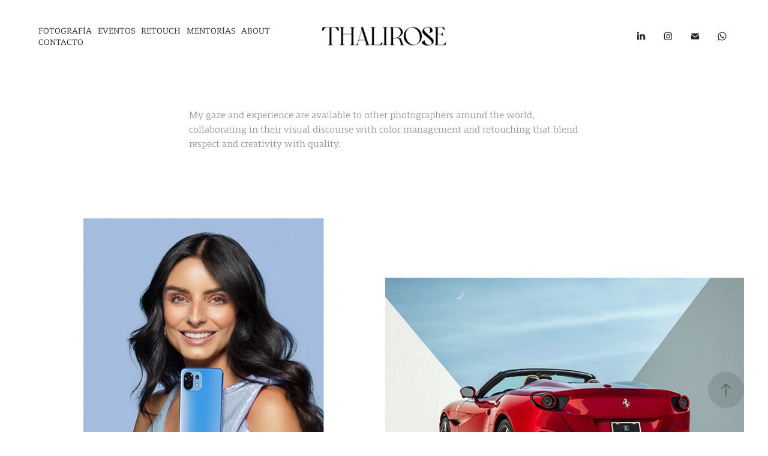

--- FILE ---
content_type: text/html; charset=utf-8
request_url: https://thalirose.com/retouch-portfolio
body_size: 7241
content:
<!DOCTYPE HTML>
<html lang="en-US">
<head>
  <meta charset="UTF-8" />
  <meta name="viewport" content="width=device-width, initial-scale=1" />
      <meta name="keywords"  content="fotografa,fotografia comercial,fotografia de moda,retrato,mujeres fotografas,retoque fotografico,cursos de retoque,fotografico,fashion,arte,branding,thalirose,Thalia Gomez,photographer,Buenos Aires,argentina,portrait photographer,editorial,editorial photographer,fotografo editorial,fotografia editorial,retoucher,photography retoucher,professional retoucher" />
      <meta name="description"  content="Thalia Gomez, Fotógrafa de discurso sensible. Resaltemos el valor de tu imagen con fotografías que conecten gracias a su concepto, calidez y humanidad." />
      <meta name="twitter:card"  content="summary_large_image" />
      <meta name="twitter:site"  content="@AdobePortfolio" />
      <meta  property="og:title" content="Thalirose | Photographer - Retouch Portfolio" />
      <meta  property="og:description" content="Thalia Gomez, Fotógrafa de discurso sensible. Resaltemos el valor de tu imagen con fotografías que conecten gracias a su concepto, calidez y humanidad." />
      <meta  property="og:image" content="https://cdn.myportfolio.com/b8cab2b0-4d6b-4208-ae7d-acbeb015f932/29cd6276-4a92-455e-89b7-b61939501eea_rwc_0x0x1080x750x1080.jpg?h=7b88b7680750ccf529cb7f6dde0e3826" />
        <link rel="icon" href="https://cdn.myportfolio.com/b8cab2b0-4d6b-4208-ae7d-acbeb015f932/b9087d9d-b56d-46ec-a803-a3692684c3ff_carw_1x1x32.jpg?h=98501e1cf076348771d8cee321b7c6d3" />
        <link rel="apple-touch-icon" href="https://cdn.myportfolio.com/b8cab2b0-4d6b-4208-ae7d-acbeb015f932/7126fb50-87fa-48b4-9fb7-78ebe9e3c111_carw_1x1x180.jpg?h=d2b98eda2f5cea100746d368c5426a9e" />
      <link rel="stylesheet" href="/dist/css/main.css" type="text/css" />
      <link rel="stylesheet" href="https://cdn.myportfolio.com/b8cab2b0-4d6b-4208-ae7d-acbeb015f932/b5d083c58da9248f2d8e94a1458d139b1764641047.css?h=86c1e8eb7e4f3c2e8ecad6d523fedf84" type="text/css" />
    <link rel="canonical" href="https://thalirose.com/retouch-portfolio" />
      <title>Thalirose | Photographer - Retouch Portfolio</title>
    <script type="text/javascript" src="//use.typekit.net/ik/[base64].js?cb=8dae7d4d979f383d5ca1dd118e49b6878a07c580" async onload="
    try {
      window.Typekit.load();
    } catch (e) {
      console.warn('Typekit not loaded.');
    }
    "></script>
</head>
  <body class="transition-enabled">  <div class='page-background-video page-background-video-with-panel'>
  </div>
  <div class="js-responsive-nav">
    <div class="responsive-nav has-social">
      <div class="close-responsive-click-area js-close-responsive-nav">
        <div class="close-responsive-button"></div>
      </div>
          <nav class="nav-container" data-hover-hint="nav" data-hover-hint-placement="bottom-start">
                <div class="gallery-title"><a href="/fotografia" >Fotografía</a></div>
                <div class="gallery-title"><a href="/eventos" >Eventos</a></div>
      <div class="page-title">
        <a href="/retouch" >Retouch</a>
      </div>
      <div class="page-title">
        <a href="/mentorias" >Mentorías</a>
      </div>
      <div class="page-title">
        <a href="/about" >About</a>
      </div>
      <div class="page-title">
        <a href="/contacto" >Contacto</a>
      </div>
          </nav>
        <div class="social pf-nav-social" data-context="theme.nav" data-hover-hint="navSocialIcons" data-hover-hint-placement="bottom-start">
          <ul>
                  <li>
                    <a href="https://www.linkedin.com/in/thalirose/" target="_blank">
                      <svg version="1.1" id="Layer_1" xmlns="http://www.w3.org/2000/svg" xmlns:xlink="http://www.w3.org/1999/xlink" viewBox="0 0 30 24" style="enable-background:new 0 0 30 24;" xml:space="preserve" class="icon">
                      <path id="path-1_24_" d="M19.6,19v-5.8c0-1.4-0.5-2.4-1.7-2.4c-1,0-1.5,0.7-1.8,1.3C16,12.3,16,12.6,16,13v6h-3.4
                        c0,0,0.1-9.8,0-10.8H16v1.5c0,0,0,0,0,0h0v0C16.4,9,17.2,7.9,19,7.9c2.3,0,4,1.5,4,4.9V19H19.6z M8.9,6.7L8.9,6.7
                        C7.7,6.7,7,5.9,7,4.9C7,3.8,7.8,3,8.9,3s1.9,0.8,1.9,1.9C10.9,5.9,10.1,6.7,8.9,6.7z M10.6,19H7.2V8.2h3.4V19z"/>
                      </svg>
                    </a>
                  </li>
                  <li>
                    <a href="http://instagram.com/thalirose" target="_blank">
                      <svg version="1.1" id="Layer_1" xmlns="http://www.w3.org/2000/svg" xmlns:xlink="http://www.w3.org/1999/xlink" viewBox="0 0 30 24" style="enable-background:new 0 0 30 24;" xml:space="preserve" class="icon">
                      <g>
                        <path d="M15,5.4c2.1,0,2.4,0,3.2,0c0.8,0,1.2,0.2,1.5,0.3c0.4,0.1,0.6,0.3,0.9,0.6c0.3,0.3,0.5,0.5,0.6,0.9
                          c0.1,0.3,0.2,0.7,0.3,1.5c0,0.8,0,1.1,0,3.2s0,2.4,0,3.2c0,0.8-0.2,1.2-0.3,1.5c-0.1,0.4-0.3,0.6-0.6,0.9c-0.3,0.3-0.5,0.5-0.9,0.6
                          c-0.3,0.1-0.7,0.2-1.5,0.3c-0.8,0-1.1,0-3.2,0s-2.4,0-3.2,0c-0.8,0-1.2-0.2-1.5-0.3c-0.4-0.1-0.6-0.3-0.9-0.6
                          c-0.3-0.3-0.5-0.5-0.6-0.9c-0.1-0.3-0.2-0.7-0.3-1.5c0-0.8,0-1.1,0-3.2s0-2.4,0-3.2c0-0.8,0.2-1.2,0.3-1.5c0.1-0.4,0.3-0.6,0.6-0.9
                          c0.3-0.3,0.5-0.5,0.9-0.6c0.3-0.1,0.7-0.2,1.5-0.3C12.6,5.4,12.9,5.4,15,5.4 M15,4c-2.2,0-2.4,0-3.3,0c-0.9,0-1.4,0.2-1.9,0.4
                          c-0.5,0.2-1,0.5-1.4,0.9C7.9,5.8,7.6,6.2,7.4,6.8C7.2,7.3,7.1,7.9,7,8.7C7,9.6,7,9.8,7,12s0,2.4,0,3.3c0,0.9,0.2,1.4,0.4,1.9
                          c0.2,0.5,0.5,1,0.9,1.4c0.4,0.4,0.9,0.7,1.4,0.9c0.5,0.2,1.1,0.3,1.9,0.4c0.9,0,1.1,0,3.3,0s2.4,0,3.3,0c0.9,0,1.4-0.2,1.9-0.4
                          c0.5-0.2,1-0.5,1.4-0.9c0.4-0.4,0.7-0.9,0.9-1.4c0.2-0.5,0.3-1.1,0.4-1.9c0-0.9,0-1.1,0-3.3s0-2.4,0-3.3c0-0.9-0.2-1.4-0.4-1.9
                          c-0.2-0.5-0.5-1-0.9-1.4c-0.4-0.4-0.9-0.7-1.4-0.9c-0.5-0.2-1.1-0.3-1.9-0.4C17.4,4,17.2,4,15,4L15,4L15,4z"/>
                        <path d="M15,7.9c-2.3,0-4.1,1.8-4.1,4.1s1.8,4.1,4.1,4.1s4.1-1.8,4.1-4.1S17.3,7.9,15,7.9L15,7.9z M15,14.7c-1.5,0-2.7-1.2-2.7-2.7
                          c0-1.5,1.2-2.7,2.7-2.7s2.7,1.2,2.7,2.7C17.7,13.5,16.5,14.7,15,14.7L15,14.7z"/>
                        <path d="M20.2,7.7c0,0.5-0.4,1-1,1s-1-0.4-1-1s0.4-1,1-1S20.2,7.2,20.2,7.7L20.2,7.7z"/>
                      </g>
                      </svg>
                    </a>
                  </li>
                  <li>
                    <a href="mailto:contactothalia@gmail.com">
                      <svg version="1.1" id="Layer_1" xmlns="http://www.w3.org/2000/svg" xmlns:xlink="http://www.w3.org/1999/xlink" x="0px" y="0px" viewBox="0 0 30 24" style="enable-background:new 0 0 30 24;" xml:space="preserve" class="icon">
                        <g>
                          <path d="M15,13L7.1,7.1c0-0.5,0.4-1,1-1h13.8c0.5,0,1,0.4,1,1L15,13z M15,14.8l7.9-5.9v8.1c0,0.5-0.4,1-1,1H8.1c-0.5,0-1-0.4-1-1 V8.8L15,14.8z"/>
                        </g>
                      </svg>
                    </a>
                  </li>
                <li>
                  <a href="https://wa.me/message/P4Q6FEHWOD5YD1" target="_blank">
                    <svg version="1.1" id="Layer_1" xmlns="http://www.w3.org/2000/svg" xmlns:xlink="http://www.w3.org/1999/xlink" x="0px" y="0px" viewBox="0 0 30 24" style="enable-background:new 0 0 30 24;" xml:space="preserve" class="icon">
                      <path fill-rule="evenodd" clip-rule="evenodd" d="M21.0232 5.97047C19.4251 4.37822 17.2998 3.50089 15.0355 3.5C10.37 3.5 6.57284 7.27871 6.57097 11.9234C6.57035 13.408 6.96014 14.8573 7.70082 16.1347L6.5 20.5L10.9872 19.3286C12.2235 19.9997 13.6154 20.3533 15.0321 20.3539H15.0356C19.7006 20.3539 23.4981 16.5748 23.5 11.9301C23.5009 9.67921 22.6213 7.56273 21.0232 5.97047ZM15.0356 18.9312H15.0327C13.7703 18.9307 12.5321 18.5932 11.452 17.9552L11.195 17.8035L8.53233 18.4986L9.24307 15.9149L9.07577 15.6501C8.37152 14.5353 7.99956 13.2468 8.00011 11.9239C8.00165 8.06344 11.1577 4.92274 15.0384 4.92274C16.9175 4.92345 18.6839 5.6527 20.0122 6.97612C21.3405 8.29954 22.0716 10.0587 22.0709 11.9295C22.0693 15.7902 18.9133 18.9312 15.0356 18.9312ZM18.8946 13.6874C18.6831 13.582 17.6433 13.0728 17.4494 13.0026C17.2555 12.9323 17.1146 12.8972 16.9735 13.1079C16.8326 13.3186 16.4272 13.7927 16.3038 13.9332C16.1805 14.0737 16.0571 14.0913 15.8456 13.9859C15.6341 13.8805 14.9527 13.6583 14.1448 12.9412C13.5161 12.3831 13.0916 11.6938 12.9682 11.4831C12.8449 11.2723 12.9551 11.1584 13.061 11.0535C13.1561 10.9592 13.2725 10.8077 13.3782 10.6847C13.484 10.5618 13.5192 10.474 13.5897 10.3336C13.6602 10.1931 13.625 10.0701 13.5721 9.96479C13.5192 9.85944 13.0963 8.82341 12.92 8.40198C12.7483 7.99154 12.5739 8.04708 12.4441 8.04065C12.3209 8.03455 12.1798 8.03324 12.0388 8.03324C11.8978 8.03324 11.6687 8.08593 11.4748 8.29663C11.2809 8.50736 10.7346 9.01658 10.7346 10.0526C10.7346 11.0886 11.4924 12.0895 11.5982 12.23C11.7039 12.3704 13.0895 14.4965 15.2111 15.4082C15.7157 15.6251 16.1097 15.7546 16.4169 15.8516C16.9235 16.0118 17.3846 15.9892 17.749 15.935C18.1554 15.8746 19.0003 15.4258 19.1766 14.9341C19.3528 14.4425 19.3528 14.021 19.2999 13.9332C19.2471 13.8454 19.1061 13.7927 18.8946 13.6874Z" />
                    </svg>
                  </a>
                </li>
          </ul>
        </div>
    </div>
  </div>
    <header class="site-header js-site-header " data-context="theme.nav" data-hover-hint="nav" data-hover-hint-placement="top-start">
        <nav class="nav-container" data-hover-hint="nav" data-hover-hint-placement="bottom-start">
                <div class="gallery-title"><a href="/fotografia" >Fotografía</a></div>
                <div class="gallery-title"><a href="/eventos" >Eventos</a></div>
      <div class="page-title">
        <a href="/retouch" >Retouch</a>
      </div>
      <div class="page-title">
        <a href="/mentorias" >Mentorías</a>
      </div>
      <div class="page-title">
        <a href="/about" >About</a>
      </div>
      <div class="page-title">
        <a href="/contacto" >Contacto</a>
      </div>
        </nav>
        <div class="logo-wrap" data-context="theme.logo.header" data-hover-hint="logo" data-hover-hint-placement="bottom-start">
          <div class="logo e2e-site-logo-text logo-image  ">
    <a href="/home" class="image-normal image-link">
      <img src="https://cdn.myportfolio.com/b8cab2b0-4d6b-4208-ae7d-acbeb015f932/57b29755-ccd8-402b-a058-f69a851b9aef_rwc_60x0x3663x668x4096.png?h=15bafb1f0626b300311a41bb5bd369c6" alt="THALIROSE">
    </a>
          </div>
        </div>
        <div class="social pf-nav-social" data-context="theme.nav" data-hover-hint="navSocialIcons" data-hover-hint-placement="bottom-start">
          <ul>
                  <li>
                    <a href="https://www.linkedin.com/in/thalirose/" target="_blank">
                      <svg version="1.1" id="Layer_1" xmlns="http://www.w3.org/2000/svg" xmlns:xlink="http://www.w3.org/1999/xlink" viewBox="0 0 30 24" style="enable-background:new 0 0 30 24;" xml:space="preserve" class="icon">
                      <path id="path-1_24_" d="M19.6,19v-5.8c0-1.4-0.5-2.4-1.7-2.4c-1,0-1.5,0.7-1.8,1.3C16,12.3,16,12.6,16,13v6h-3.4
                        c0,0,0.1-9.8,0-10.8H16v1.5c0,0,0,0,0,0h0v0C16.4,9,17.2,7.9,19,7.9c2.3,0,4,1.5,4,4.9V19H19.6z M8.9,6.7L8.9,6.7
                        C7.7,6.7,7,5.9,7,4.9C7,3.8,7.8,3,8.9,3s1.9,0.8,1.9,1.9C10.9,5.9,10.1,6.7,8.9,6.7z M10.6,19H7.2V8.2h3.4V19z"/>
                      </svg>
                    </a>
                  </li>
                  <li>
                    <a href="http://instagram.com/thalirose" target="_blank">
                      <svg version="1.1" id="Layer_1" xmlns="http://www.w3.org/2000/svg" xmlns:xlink="http://www.w3.org/1999/xlink" viewBox="0 0 30 24" style="enable-background:new 0 0 30 24;" xml:space="preserve" class="icon">
                      <g>
                        <path d="M15,5.4c2.1,0,2.4,0,3.2,0c0.8,0,1.2,0.2,1.5,0.3c0.4,0.1,0.6,0.3,0.9,0.6c0.3,0.3,0.5,0.5,0.6,0.9
                          c0.1,0.3,0.2,0.7,0.3,1.5c0,0.8,0,1.1,0,3.2s0,2.4,0,3.2c0,0.8-0.2,1.2-0.3,1.5c-0.1,0.4-0.3,0.6-0.6,0.9c-0.3,0.3-0.5,0.5-0.9,0.6
                          c-0.3,0.1-0.7,0.2-1.5,0.3c-0.8,0-1.1,0-3.2,0s-2.4,0-3.2,0c-0.8,0-1.2-0.2-1.5-0.3c-0.4-0.1-0.6-0.3-0.9-0.6
                          c-0.3-0.3-0.5-0.5-0.6-0.9c-0.1-0.3-0.2-0.7-0.3-1.5c0-0.8,0-1.1,0-3.2s0-2.4,0-3.2c0-0.8,0.2-1.2,0.3-1.5c0.1-0.4,0.3-0.6,0.6-0.9
                          c0.3-0.3,0.5-0.5,0.9-0.6c0.3-0.1,0.7-0.2,1.5-0.3C12.6,5.4,12.9,5.4,15,5.4 M15,4c-2.2,0-2.4,0-3.3,0c-0.9,0-1.4,0.2-1.9,0.4
                          c-0.5,0.2-1,0.5-1.4,0.9C7.9,5.8,7.6,6.2,7.4,6.8C7.2,7.3,7.1,7.9,7,8.7C7,9.6,7,9.8,7,12s0,2.4,0,3.3c0,0.9,0.2,1.4,0.4,1.9
                          c0.2,0.5,0.5,1,0.9,1.4c0.4,0.4,0.9,0.7,1.4,0.9c0.5,0.2,1.1,0.3,1.9,0.4c0.9,0,1.1,0,3.3,0s2.4,0,3.3,0c0.9,0,1.4-0.2,1.9-0.4
                          c0.5-0.2,1-0.5,1.4-0.9c0.4-0.4,0.7-0.9,0.9-1.4c0.2-0.5,0.3-1.1,0.4-1.9c0-0.9,0-1.1,0-3.3s0-2.4,0-3.3c0-0.9-0.2-1.4-0.4-1.9
                          c-0.2-0.5-0.5-1-0.9-1.4c-0.4-0.4-0.9-0.7-1.4-0.9c-0.5-0.2-1.1-0.3-1.9-0.4C17.4,4,17.2,4,15,4L15,4L15,4z"/>
                        <path d="M15,7.9c-2.3,0-4.1,1.8-4.1,4.1s1.8,4.1,4.1,4.1s4.1-1.8,4.1-4.1S17.3,7.9,15,7.9L15,7.9z M15,14.7c-1.5,0-2.7-1.2-2.7-2.7
                          c0-1.5,1.2-2.7,2.7-2.7s2.7,1.2,2.7,2.7C17.7,13.5,16.5,14.7,15,14.7L15,14.7z"/>
                        <path d="M20.2,7.7c0,0.5-0.4,1-1,1s-1-0.4-1-1s0.4-1,1-1S20.2,7.2,20.2,7.7L20.2,7.7z"/>
                      </g>
                      </svg>
                    </a>
                  </li>
                  <li>
                    <a href="mailto:contactothalia@gmail.com">
                      <svg version="1.1" id="Layer_1" xmlns="http://www.w3.org/2000/svg" xmlns:xlink="http://www.w3.org/1999/xlink" x="0px" y="0px" viewBox="0 0 30 24" style="enable-background:new 0 0 30 24;" xml:space="preserve" class="icon">
                        <g>
                          <path d="M15,13L7.1,7.1c0-0.5,0.4-1,1-1h13.8c0.5,0,1,0.4,1,1L15,13z M15,14.8l7.9-5.9v8.1c0,0.5-0.4,1-1,1H8.1c-0.5,0-1-0.4-1-1 V8.8L15,14.8z"/>
                        </g>
                      </svg>
                    </a>
                  </li>
                <li>
                  <a href="https://wa.me/message/P4Q6FEHWOD5YD1" target="_blank">
                    <svg version="1.1" id="Layer_1" xmlns="http://www.w3.org/2000/svg" xmlns:xlink="http://www.w3.org/1999/xlink" x="0px" y="0px" viewBox="0 0 30 24" style="enable-background:new 0 0 30 24;" xml:space="preserve" class="icon">
                      <path fill-rule="evenodd" clip-rule="evenodd" d="M21.0232 5.97047C19.4251 4.37822 17.2998 3.50089 15.0355 3.5C10.37 3.5 6.57284 7.27871 6.57097 11.9234C6.57035 13.408 6.96014 14.8573 7.70082 16.1347L6.5 20.5L10.9872 19.3286C12.2235 19.9997 13.6154 20.3533 15.0321 20.3539H15.0356C19.7006 20.3539 23.4981 16.5748 23.5 11.9301C23.5009 9.67921 22.6213 7.56273 21.0232 5.97047ZM15.0356 18.9312H15.0327C13.7703 18.9307 12.5321 18.5932 11.452 17.9552L11.195 17.8035L8.53233 18.4986L9.24307 15.9149L9.07577 15.6501C8.37152 14.5353 7.99956 13.2468 8.00011 11.9239C8.00165 8.06344 11.1577 4.92274 15.0384 4.92274C16.9175 4.92345 18.6839 5.6527 20.0122 6.97612C21.3405 8.29954 22.0716 10.0587 22.0709 11.9295C22.0693 15.7902 18.9133 18.9312 15.0356 18.9312ZM18.8946 13.6874C18.6831 13.582 17.6433 13.0728 17.4494 13.0026C17.2555 12.9323 17.1146 12.8972 16.9735 13.1079C16.8326 13.3186 16.4272 13.7927 16.3038 13.9332C16.1805 14.0737 16.0571 14.0913 15.8456 13.9859C15.6341 13.8805 14.9527 13.6583 14.1448 12.9412C13.5161 12.3831 13.0916 11.6938 12.9682 11.4831C12.8449 11.2723 12.9551 11.1584 13.061 11.0535C13.1561 10.9592 13.2725 10.8077 13.3782 10.6847C13.484 10.5618 13.5192 10.474 13.5897 10.3336C13.6602 10.1931 13.625 10.0701 13.5721 9.96479C13.5192 9.85944 13.0963 8.82341 12.92 8.40198C12.7483 7.99154 12.5739 8.04708 12.4441 8.04065C12.3209 8.03455 12.1798 8.03324 12.0388 8.03324C11.8978 8.03324 11.6687 8.08593 11.4748 8.29663C11.2809 8.50736 10.7346 9.01658 10.7346 10.0526C10.7346 11.0886 11.4924 12.0895 11.5982 12.23C11.7039 12.3704 13.0895 14.4965 15.2111 15.4082C15.7157 15.6251 16.1097 15.7546 16.4169 15.8516C16.9235 16.0118 17.3846 15.9892 17.749 15.935C18.1554 15.8746 19.0003 15.4258 19.1766 14.9341C19.3528 14.4425 19.3528 14.021 19.2999 13.9332C19.2471 13.8454 19.1061 13.7927 18.8946 13.6874Z" />
                    </svg>
                  </a>
                </li>
          </ul>
        </div>
        <div class="hamburger-click-area js-hamburger">
          <div class="hamburger">
            <i></i>
            <i></i>
            <i></i>
          </div>
        </div>
    </header>
    <div class="header-placeholder"></div>
      <div class="masthead" data-context="page.masthead" data-hover-hint="mastheadOptions" data-hover-hint-placement="top-start">
        <div class="masthead-contents">
          <div class="masthead-text js-masthead-text">
            
            <div data-context="page.masthead" data-hover-hint="mastheadText"><p decorator="inlineTextEditable" contenteditable="false" class="js-inline-text-editable preserve-whitespace main-text rich-text module-text" data-text-keypath="page.masthead.text.text" value="My gaze and experience are available to other photographers around the world, collaborating in their visual discourse with color management and retouching that blend respect and creativity with quality.">My gaze and experience are available to other photographers around the world, collaborating in their visual discourse with color management and retouching that blend respect and creativity with quality.</p></div>
            <div class="masthead-buttons">
              
            </div>
          </div>
        </div>
      </div>
  <div class="site-wrap cfix js-site-wrap">
    <div class="site-container">
      <div class="site-content e2e-site-content">
        <main>
          <section class="project-covers" data-context="page.gallery.covers">
          <a class="project-cover js-project-cover-touch hold-space" href="/retouch-portraits" data-context="pages" data-identity="id:p63bed6fe3e8d0cb734def6b982554c201d7d148c154e1ff462527" data-hover-hint="galleryPageCover" data-hover-hint-id="p63bed6fe3e8d0cb734def6b982554c201d7d148c154e1ff462527">
            <div class="cover-content-container">
              <div class="cover-image-wrap">
                <div class="cover-image">
                    <div class="cover cover-normal">

            <img
              class="cover__img js-lazy"
              src="https://cdn.myportfolio.com/b8cab2b0-4d6b-4208-ae7d-acbeb015f932/054e1ceb-935c-491d-b435-22de00f14d84_rwc_0x0x3237x3237x32.jpg?h=0bb3a094224605d6ccda287dd1a1ff7f"
              data-src="https://cdn.myportfolio.com/b8cab2b0-4d6b-4208-ae7d-acbeb015f932/054e1ceb-935c-491d-b435-22de00f14d84_rwc_0x0x3237x3237x3237.jpg?h=d8313fe2f608f488695b107de45e1e7d"
              data-srcset="https://cdn.myportfolio.com/b8cab2b0-4d6b-4208-ae7d-acbeb015f932/054e1ceb-935c-491d-b435-22de00f14d84_rwc_0x0x3237x3237x640.jpg?h=348829ef59c1875d9ff56a0935a585df 640w, https://cdn.myportfolio.com/b8cab2b0-4d6b-4208-ae7d-acbeb015f932/054e1ceb-935c-491d-b435-22de00f14d84_rwc_0x0x3237x3237x1280.jpg?h=dcc67fe354c14055e71a5e29241c9765 1280w, https://cdn.myportfolio.com/b8cab2b0-4d6b-4208-ae7d-acbeb015f932/054e1ceb-935c-491d-b435-22de00f14d84_rwc_0x0x3237x3237x1366.jpg?h=ad8fe8edfe0e08c0102850f4ad0997ec 1366w, https://cdn.myportfolio.com/b8cab2b0-4d6b-4208-ae7d-acbeb015f932/054e1ceb-935c-491d-b435-22de00f14d84_rwc_0x0x3237x3237x1920.jpg?h=89b25a02524b0ce8792d79d82f0c766d 1920w, https://cdn.myportfolio.com/b8cab2b0-4d6b-4208-ae7d-acbeb015f932/054e1ceb-935c-491d-b435-22de00f14d84_rwc_0x0x3237x3237x2560.jpg?h=812f6123b726b5592de3c18ff673681d 2560w, https://cdn.myportfolio.com/b8cab2b0-4d6b-4208-ae7d-acbeb015f932/054e1ceb-935c-491d-b435-22de00f14d84_rwc_0x0x3237x3237x3237.jpg?h=d8313fe2f608f488695b107de45e1e7d 5120w"
              data-sizes="(max-width: 540px) 100vw, (max-width: 768px) 50vw, calc(100vw / 2)"
            >
                              </div>
                </div>
              </div>
              <div class="details-wrap">
                <div class="details">
                  <div class="details-inner">
                      <div class="title preserve-whitespace">PORTRAITS</div>
                      <div class="description">Smooth but detailed textured skin, carefully colored according to client preferences.</div>
                  </div>
                </div>
              </div>
            </div>
          </a>
          <a class="project-cover js-project-cover-touch hold-space" href="/retouch-products" data-context="pages" data-identity="id:p63bee629e37a3e7267acb2299f48d75e6bf0ff882886e13f98597" data-hover-hint="galleryPageCover" data-hover-hint-id="p63bee629e37a3e7267acb2299f48d75e6bf0ff882886e13f98597">
            <div class="cover-content-container">
              <div class="cover-image-wrap">
                <div class="cover-image">
                    <div class="cover cover-normal">

            <img
              class="cover__img js-lazy"
              src="https://cdn.myportfolio.com/b8cab2b0-4d6b-4208-ae7d-acbeb015f932/e159bb03-ebc6-4794-983f-504dd9d3c03d_rwc_0x0x2160x2160x32.jpg?h=258b1dfe9549970596f3e08a7350ba1a"
              data-src="https://cdn.myportfolio.com/b8cab2b0-4d6b-4208-ae7d-acbeb015f932/e159bb03-ebc6-4794-983f-504dd9d3c03d_rwc_0x0x2160x2160x2160.jpg?h=24599b3d553a21f7ccc71955ec3deef6"
              data-srcset="https://cdn.myportfolio.com/b8cab2b0-4d6b-4208-ae7d-acbeb015f932/e159bb03-ebc6-4794-983f-504dd9d3c03d_rwc_0x0x2160x2160x640.jpg?h=f9eb527f8616d6bbb4d0f9ee82480b37 640w, https://cdn.myportfolio.com/b8cab2b0-4d6b-4208-ae7d-acbeb015f932/e159bb03-ebc6-4794-983f-504dd9d3c03d_rwc_0x0x2160x2160x1280.jpg?h=fe16f8d0142c98293a4819c1219227b8 1280w, https://cdn.myportfolio.com/b8cab2b0-4d6b-4208-ae7d-acbeb015f932/e159bb03-ebc6-4794-983f-504dd9d3c03d_rwc_0x0x2160x2160x1366.jpg?h=f8f65dd6f9468de2ffed54265cd1b278 1366w, https://cdn.myportfolio.com/b8cab2b0-4d6b-4208-ae7d-acbeb015f932/e159bb03-ebc6-4794-983f-504dd9d3c03d_rwc_0x0x2160x2160x1920.jpg?h=54674793bbe12584acfc57f66d2d1d1b 1920w, https://cdn.myportfolio.com/b8cab2b0-4d6b-4208-ae7d-acbeb015f932/e159bb03-ebc6-4794-983f-504dd9d3c03d_rwc_0x0x2160x2160x2160.jpg?h=24599b3d553a21f7ccc71955ec3deef6 2560w, https://cdn.myportfolio.com/b8cab2b0-4d6b-4208-ae7d-acbeb015f932/e159bb03-ebc6-4794-983f-504dd9d3c03d_rwc_0x0x2160x2160x2160.jpg?h=24599b3d553a21f7ccc71955ec3deef6 5120w"
              data-sizes="(max-width: 540px) 100vw, (max-width: 768px) 50vw, calc(100vw / 2)"
            >
                              </div>
                </div>
              </div>
              <div class="details-wrap">
                <div class="details">
                  <div class="details-inner">
                      <div class="title preserve-whitespace">PRODUCTS</div>
                      <div class="description">Enhanced texture, light and color for a more vivid and attractive image.</div>
                  </div>
                </div>
              </div>
            </div>
          </a>
          <a class="project-cover js-project-cover-touch hold-space" href="/retouch-lifestyle" data-context="pages" data-identity="id:p63bf15b5ad008c3a43e2f901eba0b12b85f5d1c03323c4266f897" data-hover-hint="galleryPageCover" data-hover-hint-id="p63bf15b5ad008c3a43e2f901eba0b12b85f5d1c03323c4266f897">
            <div class="cover-content-container">
              <div class="cover-image-wrap">
                <div class="cover-image">
                    <div class="cover cover-normal">

            <img
              class="cover__img js-lazy"
              src="https://cdn.myportfolio.com/b8cab2b0-4d6b-4208-ae7d-acbeb015f932/dcd6c001-e46c-469c-9880-58c7076e6486_rwc_0x0x3240x3240x32.jpg?h=b0ed467e54a01ba7df9a9f835b18f13c"
              data-src="https://cdn.myportfolio.com/b8cab2b0-4d6b-4208-ae7d-acbeb015f932/dcd6c001-e46c-469c-9880-58c7076e6486_rwc_0x0x3240x3240x3240.jpg?h=cf049b86bcc0a60a1e95f81d732dca22"
              data-srcset="https://cdn.myportfolio.com/b8cab2b0-4d6b-4208-ae7d-acbeb015f932/dcd6c001-e46c-469c-9880-58c7076e6486_rwc_0x0x3240x3240x640.jpg?h=56d82239b38fe46f31c2d3666f061563 640w, https://cdn.myportfolio.com/b8cab2b0-4d6b-4208-ae7d-acbeb015f932/dcd6c001-e46c-469c-9880-58c7076e6486_rwc_0x0x3240x3240x1280.jpg?h=6ab52d5a2cade7fc577bb9d9d1dd0770 1280w, https://cdn.myportfolio.com/b8cab2b0-4d6b-4208-ae7d-acbeb015f932/dcd6c001-e46c-469c-9880-58c7076e6486_rwc_0x0x3240x3240x1366.jpg?h=16ad8d8b21218098b24cae6a099c6b6b 1366w, https://cdn.myportfolio.com/b8cab2b0-4d6b-4208-ae7d-acbeb015f932/dcd6c001-e46c-469c-9880-58c7076e6486_rwc_0x0x3240x3240x1920.jpg?h=8103c7e2c70c95fac926c8536df851cb 1920w, https://cdn.myportfolio.com/b8cab2b0-4d6b-4208-ae7d-acbeb015f932/dcd6c001-e46c-469c-9880-58c7076e6486_rwc_0x0x3240x3240x2560.jpg?h=17360cc202db5135f7ab1c03cc8abcaa 2560w, https://cdn.myportfolio.com/b8cab2b0-4d6b-4208-ae7d-acbeb015f932/dcd6c001-e46c-469c-9880-58c7076e6486_rwc_0x0x3240x3240x3240.jpg?h=cf049b86bcc0a60a1e95f81d732dca22 5120w"
              data-sizes="(max-width: 540px) 100vw, (max-width: 768px) 50vw, calc(100vw / 2)"
            >
                              </div>
                </div>
              </div>
              <div class="details-wrap">
                <div class="details">
                  <div class="details-inner">
                      <div class="title preserve-whitespace">LIFESTYLE</div>
                      <div class="description">Products or services illustrated in natural environments in a non distracting but narrative way.</div>
                  </div>
                </div>
              </div>
            </div>
          </a>
          <a class="project-cover js-project-cover-touch hold-space" href="/retouch-ecommerce" data-context="pages" data-identity="id:p63bf007756481ba1a048cf9812cb1ec1a56c059c2bbd76a4c3b97" data-hover-hint="galleryPageCover" data-hover-hint-id="p63bf007756481ba1a048cf9812cb1ec1a56c059c2bbd76a4c3b97">
            <div class="cover-content-container">
              <div class="cover-image-wrap">
                <div class="cover-image">
                    <div class="cover cover-normal">

            <img
              class="cover__img js-lazy"
              src="https://cdn.myportfolio.com/b8cab2b0-4d6b-4208-ae7d-acbeb015f932/25f4feef-aed2-4d15-96a9-04e3a9dc9d8a_rwc_0x0x2224x2224x32.jpg?h=2d341473ca4703ede4e74bd346135f2e"
              data-src="https://cdn.myportfolio.com/b8cab2b0-4d6b-4208-ae7d-acbeb015f932/25f4feef-aed2-4d15-96a9-04e3a9dc9d8a_rwc_0x0x2224x2224x2224.jpg?h=293706dd4d92110dda25df67ecd1e548"
              data-srcset="https://cdn.myportfolio.com/b8cab2b0-4d6b-4208-ae7d-acbeb015f932/25f4feef-aed2-4d15-96a9-04e3a9dc9d8a_rwc_0x0x2224x2224x640.jpg?h=72e08a0f35d3a5092a14c7e78f1860f2 640w, https://cdn.myportfolio.com/b8cab2b0-4d6b-4208-ae7d-acbeb015f932/25f4feef-aed2-4d15-96a9-04e3a9dc9d8a_rwc_0x0x2224x2224x1280.jpg?h=c0468758e5af0418c851fabaa3f0caba 1280w, https://cdn.myportfolio.com/b8cab2b0-4d6b-4208-ae7d-acbeb015f932/25f4feef-aed2-4d15-96a9-04e3a9dc9d8a_rwc_0x0x2224x2224x1366.jpg?h=bc092f6c74c4405d8b86bc219506671a 1366w, https://cdn.myportfolio.com/b8cab2b0-4d6b-4208-ae7d-acbeb015f932/25f4feef-aed2-4d15-96a9-04e3a9dc9d8a_rwc_0x0x2224x2224x1920.jpg?h=0b7d9ab5685130c446e499997610b486 1920w, https://cdn.myportfolio.com/b8cab2b0-4d6b-4208-ae7d-acbeb015f932/25f4feef-aed2-4d15-96a9-04e3a9dc9d8a_rwc_0x0x2224x2224x2224.jpg?h=293706dd4d92110dda25df67ecd1e548 2560w, https://cdn.myportfolio.com/b8cab2b0-4d6b-4208-ae7d-acbeb015f932/25f4feef-aed2-4d15-96a9-04e3a9dc9d8a_rwc_0x0x2224x2224x2224.jpg?h=293706dd4d92110dda25df67ecd1e548 5120w"
              data-sizes="(max-width: 540px) 100vw, (max-width: 768px) 50vw, calc(100vw / 2)"
            >
                              </div>
                </div>
              </div>
              <div class="details-wrap">
                <div class="details">
                  <div class="details-inner">
                      <div class="title preserve-whitespace">ECOMMERCE</div>
                      <div class="description">Following the guidelines for e-shopping platforms like Amazon or Mercadolibre in a neat and sober way.</div>
                  </div>
                </div>
              </div>
            </div>
          </a>
          </section>
              <section class="back-to-top" data-hover-hint="backToTop">
                <a href="#"><span class="arrow">&uarr;</span><span class="preserve-whitespace">Back to Top</span></a>
              </section>
              <a class="back-to-top-fixed js-back-to-top back-to-top-fixed-with-panel" data-hover-hint="backToTop" data-hover-hint-placement="top-start" href="#">
                <svg version="1.1" id="Layer_1" xmlns="http://www.w3.org/2000/svg" xmlns:xlink="http://www.w3.org/1999/xlink" x="0px" y="0px"
                 viewBox="0 0 26 26" style="enable-background:new 0 0 26 26;" xml:space="preserve" class="icon icon-back-to-top">
                <g>
                  <path d="M13.8,1.3L21.6,9c0.1,0.1,0.1,0.3,0.2,0.4c0.1,0.1,0.1,0.3,0.1,0.4s0,0.3-0.1,0.4c-0.1,0.1-0.1,0.3-0.3,0.4
                    c-0.1,0.1-0.2,0.2-0.4,0.3c-0.2,0.1-0.3,0.1-0.4,0.1c-0.1,0-0.3,0-0.4-0.1c-0.2-0.1-0.3-0.2-0.4-0.3L14.2,5l0,19.1
                    c0,0.2-0.1,0.3-0.1,0.5c0,0.1-0.1,0.3-0.3,0.4c-0.1,0.1-0.2,0.2-0.4,0.3c-0.1,0.1-0.3,0.1-0.5,0.1c-0.1,0-0.3,0-0.4-0.1
                    c-0.1-0.1-0.3-0.1-0.4-0.3c-0.1-0.1-0.2-0.2-0.3-0.4c-0.1-0.1-0.1-0.3-0.1-0.5l0-19.1l-5.7,5.7C6,10.8,5.8,10.9,5.7,11
                    c-0.1,0.1-0.3,0.1-0.4,0.1c-0.2,0-0.3,0-0.4-0.1c-0.1-0.1-0.3-0.2-0.4-0.3c-0.1-0.1-0.1-0.2-0.2-0.4C4.1,10.2,4,10.1,4.1,9.9
                    c0-0.1,0-0.3,0.1-0.4c0-0.1,0.1-0.3,0.3-0.4l7.7-7.8c0.1,0,0.2-0.1,0.2-0.1c0,0,0.1-0.1,0.2-0.1c0.1,0,0.2,0,0.2-0.1
                    c0.1,0,0.1,0,0.2,0c0,0,0.1,0,0.2,0c0.1,0,0.2,0,0.2,0.1c0.1,0,0.1,0.1,0.2,0.1C13.7,1.2,13.8,1.2,13.8,1.3z"/>
                </g>
                </svg>
              </a>
              <footer class="site-footer" data-hover-hint="footer">
                  <div class="social pf-footer-social" data-context="theme.footer" data-hover-hint="footerSocialIcons">
                    <ul>
                            <li>
                              <a href="https://www.linkedin.com/in/thalirose/" target="_blank">
                                <svg version="1.1" id="Layer_1" xmlns="http://www.w3.org/2000/svg" xmlns:xlink="http://www.w3.org/1999/xlink" viewBox="0 0 30 24" style="enable-background:new 0 0 30 24;" xml:space="preserve" class="icon">
                                <path id="path-1_24_" d="M19.6,19v-5.8c0-1.4-0.5-2.4-1.7-2.4c-1,0-1.5,0.7-1.8,1.3C16,12.3,16,12.6,16,13v6h-3.4
                                  c0,0,0.1-9.8,0-10.8H16v1.5c0,0,0,0,0,0h0v0C16.4,9,17.2,7.9,19,7.9c2.3,0,4,1.5,4,4.9V19H19.6z M8.9,6.7L8.9,6.7
                                  C7.7,6.7,7,5.9,7,4.9C7,3.8,7.8,3,8.9,3s1.9,0.8,1.9,1.9C10.9,5.9,10.1,6.7,8.9,6.7z M10.6,19H7.2V8.2h3.4V19z"/>
                                </svg>
                              </a>
                            </li>
                            <li>
                              <a href="http://instagram.com/thalirose" target="_blank">
                                <svg version="1.1" id="Layer_1" xmlns="http://www.w3.org/2000/svg" xmlns:xlink="http://www.w3.org/1999/xlink" viewBox="0 0 30 24" style="enable-background:new 0 0 30 24;" xml:space="preserve" class="icon">
                                <g>
                                  <path d="M15,5.4c2.1,0,2.4,0,3.2,0c0.8,0,1.2,0.2,1.5,0.3c0.4,0.1,0.6,0.3,0.9,0.6c0.3,0.3,0.5,0.5,0.6,0.9
                                    c0.1,0.3,0.2,0.7,0.3,1.5c0,0.8,0,1.1,0,3.2s0,2.4,0,3.2c0,0.8-0.2,1.2-0.3,1.5c-0.1,0.4-0.3,0.6-0.6,0.9c-0.3,0.3-0.5,0.5-0.9,0.6
                                    c-0.3,0.1-0.7,0.2-1.5,0.3c-0.8,0-1.1,0-3.2,0s-2.4,0-3.2,0c-0.8,0-1.2-0.2-1.5-0.3c-0.4-0.1-0.6-0.3-0.9-0.6
                                    c-0.3-0.3-0.5-0.5-0.6-0.9c-0.1-0.3-0.2-0.7-0.3-1.5c0-0.8,0-1.1,0-3.2s0-2.4,0-3.2c0-0.8,0.2-1.2,0.3-1.5c0.1-0.4,0.3-0.6,0.6-0.9
                                    c0.3-0.3,0.5-0.5,0.9-0.6c0.3-0.1,0.7-0.2,1.5-0.3C12.6,5.4,12.9,5.4,15,5.4 M15,4c-2.2,0-2.4,0-3.3,0c-0.9,0-1.4,0.2-1.9,0.4
                                    c-0.5,0.2-1,0.5-1.4,0.9C7.9,5.8,7.6,6.2,7.4,6.8C7.2,7.3,7.1,7.9,7,8.7C7,9.6,7,9.8,7,12s0,2.4,0,3.3c0,0.9,0.2,1.4,0.4,1.9
                                    c0.2,0.5,0.5,1,0.9,1.4c0.4,0.4,0.9,0.7,1.4,0.9c0.5,0.2,1.1,0.3,1.9,0.4c0.9,0,1.1,0,3.3,0s2.4,0,3.3,0c0.9,0,1.4-0.2,1.9-0.4
                                    c0.5-0.2,1-0.5,1.4-0.9c0.4-0.4,0.7-0.9,0.9-1.4c0.2-0.5,0.3-1.1,0.4-1.9c0-0.9,0-1.1,0-3.3s0-2.4,0-3.3c0-0.9-0.2-1.4-0.4-1.9
                                    c-0.2-0.5-0.5-1-0.9-1.4c-0.4-0.4-0.9-0.7-1.4-0.9c-0.5-0.2-1.1-0.3-1.9-0.4C17.4,4,17.2,4,15,4L15,4L15,4z"/>
                                  <path d="M15,7.9c-2.3,0-4.1,1.8-4.1,4.1s1.8,4.1,4.1,4.1s4.1-1.8,4.1-4.1S17.3,7.9,15,7.9L15,7.9z M15,14.7c-1.5,0-2.7-1.2-2.7-2.7
                                    c0-1.5,1.2-2.7,2.7-2.7s2.7,1.2,2.7,2.7C17.7,13.5,16.5,14.7,15,14.7L15,14.7z"/>
                                  <path d="M20.2,7.7c0,0.5-0.4,1-1,1s-1-0.4-1-1s0.4-1,1-1S20.2,7.2,20.2,7.7L20.2,7.7z"/>
                                </g>
                                </svg>
                              </a>
                            </li>
                            <li>
                              <a href="mailto:contactothalia@gmail.com">
                                <svg version="1.1" id="Layer_1" xmlns="http://www.w3.org/2000/svg" xmlns:xlink="http://www.w3.org/1999/xlink" x="0px" y="0px" viewBox="0 0 30 24" style="enable-background:new 0 0 30 24;" xml:space="preserve" class="icon">
                                  <g>
                                    <path d="M15,13L7.1,7.1c0-0.5,0.4-1,1-1h13.8c0.5,0,1,0.4,1,1L15,13z M15,14.8l7.9-5.9v8.1c0,0.5-0.4,1-1,1H8.1c-0.5,0-1-0.4-1-1 V8.8L15,14.8z"/>
                                  </g>
                                </svg>
                              </a>
                            </li>
                          <li>
                            <a href="https://wa.me/message/P4Q6FEHWOD5YD1" target="_blank">
                              <svg version="1.1" id="Layer_1" xmlns="http://www.w3.org/2000/svg" xmlns:xlink="http://www.w3.org/1999/xlink" x="0px" y="0px" viewBox="0 0 30 24" style="enable-background:new 0 0 30 24;" xml:space="preserve" class="icon">
                                <path fill-rule="evenodd" clip-rule="evenodd" d="M21.0232 5.97047C19.4251 4.37822 17.2998 3.50089 15.0355 3.5C10.37 3.5 6.57284 7.27871 6.57097 11.9234C6.57035 13.408 6.96014 14.8573 7.70082 16.1347L6.5 20.5L10.9872 19.3286C12.2235 19.9997 13.6154 20.3533 15.0321 20.3539H15.0356C19.7006 20.3539 23.4981 16.5748 23.5 11.9301C23.5009 9.67921 22.6213 7.56273 21.0232 5.97047ZM15.0356 18.9312H15.0327C13.7703 18.9307 12.5321 18.5932 11.452 17.9552L11.195 17.8035L8.53233 18.4986L9.24307 15.9149L9.07577 15.6501C8.37152 14.5353 7.99956 13.2468 8.00011 11.9239C8.00165 8.06344 11.1577 4.92274 15.0384 4.92274C16.9175 4.92345 18.6839 5.6527 20.0122 6.97612C21.3405 8.29954 22.0716 10.0587 22.0709 11.9295C22.0693 15.7902 18.9133 18.9312 15.0356 18.9312ZM18.8946 13.6874C18.6831 13.582 17.6433 13.0728 17.4494 13.0026C17.2555 12.9323 17.1146 12.8972 16.9735 13.1079C16.8326 13.3186 16.4272 13.7927 16.3038 13.9332C16.1805 14.0737 16.0571 14.0913 15.8456 13.9859C15.6341 13.8805 14.9527 13.6583 14.1448 12.9412C13.5161 12.3831 13.0916 11.6938 12.9682 11.4831C12.8449 11.2723 12.9551 11.1584 13.061 11.0535C13.1561 10.9592 13.2725 10.8077 13.3782 10.6847C13.484 10.5618 13.5192 10.474 13.5897 10.3336C13.6602 10.1931 13.625 10.0701 13.5721 9.96479C13.5192 9.85944 13.0963 8.82341 12.92 8.40198C12.7483 7.99154 12.5739 8.04708 12.4441 8.04065C12.3209 8.03455 12.1798 8.03324 12.0388 8.03324C11.8978 8.03324 11.6687 8.08593 11.4748 8.29663C11.2809 8.50736 10.7346 9.01658 10.7346 10.0526C10.7346 11.0886 11.4924 12.0895 11.5982 12.23C11.7039 12.3704 13.0895 14.4965 15.2111 15.4082C15.7157 15.6251 16.1097 15.7546 16.4169 15.8516C16.9235 16.0118 17.3846 15.9892 17.749 15.935C18.1554 15.8746 19.0003 15.4258 19.1766 14.9341C19.3528 14.4425 19.3528 14.021 19.2999 13.9332C19.2471 13.8454 19.1061 13.7927 18.8946 13.6874Z" />
                              </svg>
                            </a>
                          </li>
                    </ul>
                  </div>
                <div class="footer-text">
                  Thalirose | Photographer. Todas las fotografías fueron tomadas por Thalia Gómez.
                </div>
              </footer>
        </main>
      </div>
    </div>
  </div>
</body>
<script type="text/javascript">
  // fix for Safari's back/forward cache
  window.onpageshow = function(e) {
    if (e.persisted) { window.location.reload(); }
  };
</script>
  <script type="text/javascript">var __config__ = {"page_id":"p63bed563009c185c2d90d8855147410e22ade1d15446396354642","theme":{"name":"marta\/tom"},"pageTransition":true,"linkTransition":true,"disableDownload":true,"localizedValidationMessages":{"required":"This field is required","Email":"This field must be a valid email address"},"lightbox":{"enabled":true,"color":{"opacity":0.8,"hex":"#fff"}},"cookie_banner":{"enabled":false},"googleAnalytics":{"trackingCode":"G-4DKM3Z9SXV","anonymization":false}};</script>
  <script type="text/javascript" src="/site/translations?cb=8dae7d4d979f383d5ca1dd118e49b6878a07c580"></script>
  <script type="text/javascript" src="/dist/js/main.js?cb=8dae7d4d979f383d5ca1dd118e49b6878a07c580"></script>
</html>
